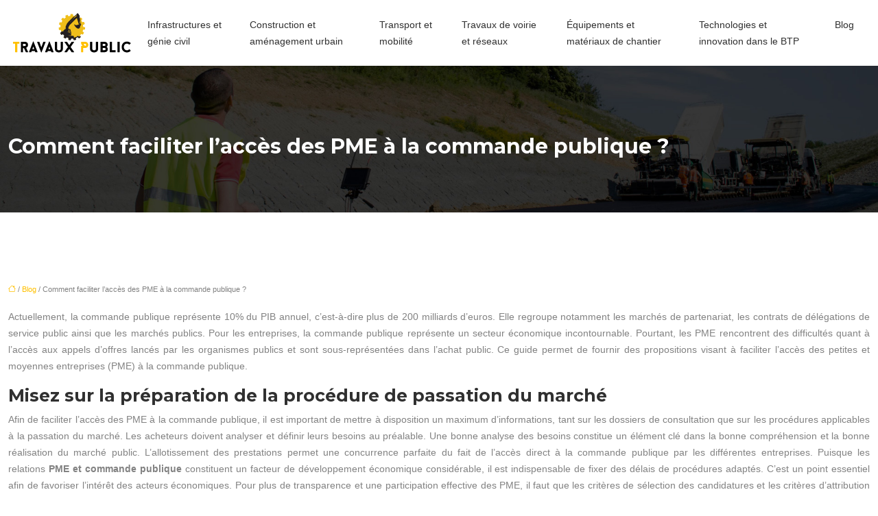

--- FILE ---
content_type: text/html; charset=UTF-8
request_url: https://www.travaux-public.com/comment-faciliter-lacces-des-pme-a-la-commande-publique/
body_size: 9435
content:
<!DOCTYPE html>
<html lang="fr-FR">
<head>
<meta charset="UTF-8" />
<meta name="viewport" content="width=device-width">
<link rel="shortcut icon" href="/wp-content/uploads/2020/03/favicon-1.png" />
<script type="application/ld+json">
{
    "@context": "https://schema.org",
    "@graph": [
        {
            "@type": "WebSite",
            "@id": "https://www.travaux-public.com#website",
            "url": "https://www.travaux-public.com",
            "name": "travaux-public",
            "inLanguage": "fr-FR",
            "publisher": {
                "@id": "https://www.travaux-public.com#organization"
            }
        },
        {
            "@type": "Organization",
            "@id": "https://www.travaux-public.com#organization",
            "name": "travaux-public",
            "url": "https://www.travaux-public.com",
            "logo": {
                "@type": "ImageObject",
                "@id": "https://www.travaux-public.com#logo",
                "url": "https://www.travaux-public.com/wp-content/uploads/2020/03/logo-travaux-public-5.png"
            }
        },
        {
            "@type": "Person",
            "@id": "https://www.travaux-public.com/author/travaux-public#person",
            "name": "admin",
            "jobTitle": "Rédaction Web",
            "url": "https://www.travaux-public.com/author/travaux-public",
            "worksFor": {
                "@id": "https://www.travaux-public.com#organization"
            },
            "image": {
                "@type": "ImageObject",
                "url": ""
            }
        },
        {
            "@type": "WebPage",
            "@id": "https://www.travaux-public.com/comment-faciliter-lacces-des-pme-a-la-commande-publique/#webpage",
            "url": "https://www.travaux-public.com/comment-faciliter-lacces-des-pme-a-la-commande-publique/",
            "isPartOf": {
                "@id": "https://www.travaux-public.com#website"
            },
            "breadcrumb": {
                "@id": "https://www.travaux-public.com/comment-faciliter-lacces-des-pme-a-la-commande-publique/#breadcrumb"
            },
            "inLanguage": "fr_FR"
        },
        {
            "@type": "Article",
            "@id": "https://www.travaux-public.com/comment-faciliter-lacces-des-pme-a-la-commande-publique/#article",
            "headline": "Comment faciliter l&rsquo;accès des PME à la commande publique ?",
            "mainEntityOfPage": {
                "@id": "https://www.travaux-public.com/comment-faciliter-lacces-des-pme-a-la-commande-publique/#webpage"
            },
            "wordCount": 458,
            "isAccessibleForFree": true,
            "articleSection": [
                "Blog"
            ],
            "datePublished": "2020-03-10T13:48:46+00:00",
            "author": {
                "@id": "https://www.travaux-public.com/author/travaux-public#person"
            },
            "publisher": {
                "@id": "https://www.travaux-public.com#organization"
            },
            "inLanguage": "fr-FR"
        },
        {
            "@type": "BreadcrumbList",
            "@id": "https://www.travaux-public.com/comment-faciliter-lacces-des-pme-a-la-commande-publique/#breadcrumb",
            "itemListElement": [
                {
                    "@type": "ListItem",
                    "position": 1,
                    "name": "Accueil",
                    "item": "https://www.travaux-public.com/"
                },
                {
                    "@type": "ListItem",
                    "position": 2,
                    "name": "Blog",
                    "item": "https://www.travaux-public.com/blog/"
                },
                {
                    "@type": "ListItem",
                    "position": 3,
                    "name": "Comment faciliter l&rsquo;accès des PME à la commande publique ?",
                    "item": "https://www.travaux-public.com/comment-faciliter-lacces-des-pme-a-la-commande-publique/"
                }
            ]
        }
    ]
}</script>
<meta name='robots' content='max-image-preview:large' />
<title>Solutions pour l'accès facile des PME à la commande publique</title><meta name="description" content="Voulez-vous savoir comment faciliter l’accès des PME à la commande publique ? Découvrez les solutions et les mesures proposées grâce à ce guide pratique"><link rel="alternate" title="oEmbed (JSON)" type="application/json+oembed" href="https://www.travaux-public.com/wp-json/oembed/1.0/embed?url=https%3A%2F%2Fwww.travaux-public.com%2Fcomment-faciliter-lacces-des-pme-a-la-commande-publique%2F" />
<link rel="alternate" title="oEmbed (XML)" type="text/xml+oembed" href="https://www.travaux-public.com/wp-json/oembed/1.0/embed?url=https%3A%2F%2Fwww.travaux-public.com%2Fcomment-faciliter-lacces-des-pme-a-la-commande-publique%2F&#038;format=xml" />
<style id='wp-img-auto-sizes-contain-inline-css' type='text/css'>
img:is([sizes=auto i],[sizes^="auto," i]){contain-intrinsic-size:3000px 1500px}
/*# sourceURL=wp-img-auto-sizes-contain-inline-css */
</style>
<style id='wp-block-library-inline-css' type='text/css'>
:root{--wp-block-synced-color:#7a00df;--wp-block-synced-color--rgb:122,0,223;--wp-bound-block-color:var(--wp-block-synced-color);--wp-editor-canvas-background:#ddd;--wp-admin-theme-color:#007cba;--wp-admin-theme-color--rgb:0,124,186;--wp-admin-theme-color-darker-10:#006ba1;--wp-admin-theme-color-darker-10--rgb:0,107,160.5;--wp-admin-theme-color-darker-20:#005a87;--wp-admin-theme-color-darker-20--rgb:0,90,135;--wp-admin-border-width-focus:2px}@media (min-resolution:192dpi){:root{--wp-admin-border-width-focus:1.5px}}.wp-element-button{cursor:pointer}:root .has-very-light-gray-background-color{background-color:#eee}:root .has-very-dark-gray-background-color{background-color:#313131}:root .has-very-light-gray-color{color:#eee}:root .has-very-dark-gray-color{color:#313131}:root .has-vivid-green-cyan-to-vivid-cyan-blue-gradient-background{background:linear-gradient(135deg,#00d084,#0693e3)}:root .has-purple-crush-gradient-background{background:linear-gradient(135deg,#34e2e4,#4721fb 50%,#ab1dfe)}:root .has-hazy-dawn-gradient-background{background:linear-gradient(135deg,#faaca8,#dad0ec)}:root .has-subdued-olive-gradient-background{background:linear-gradient(135deg,#fafae1,#67a671)}:root .has-atomic-cream-gradient-background{background:linear-gradient(135deg,#fdd79a,#004a59)}:root .has-nightshade-gradient-background{background:linear-gradient(135deg,#330968,#31cdcf)}:root .has-midnight-gradient-background{background:linear-gradient(135deg,#020381,#2874fc)}:root{--wp--preset--font-size--normal:16px;--wp--preset--font-size--huge:42px}.has-regular-font-size{font-size:1em}.has-larger-font-size{font-size:2.625em}.has-normal-font-size{font-size:var(--wp--preset--font-size--normal)}.has-huge-font-size{font-size:var(--wp--preset--font-size--huge)}.has-text-align-center{text-align:center}.has-text-align-left{text-align:left}.has-text-align-right{text-align:right}.has-fit-text{white-space:nowrap!important}#end-resizable-editor-section{display:none}.aligncenter{clear:both}.items-justified-left{justify-content:flex-start}.items-justified-center{justify-content:center}.items-justified-right{justify-content:flex-end}.items-justified-space-between{justify-content:space-between}.screen-reader-text{border:0;clip-path:inset(50%);height:1px;margin:-1px;overflow:hidden;padding:0;position:absolute;width:1px;word-wrap:normal!important}.screen-reader-text:focus{background-color:#ddd;clip-path:none;color:#444;display:block;font-size:1em;height:auto;left:5px;line-height:normal;padding:15px 23px 14px;text-decoration:none;top:5px;width:auto;z-index:100000}html :where(.has-border-color){border-style:solid}html :where([style*=border-top-color]){border-top-style:solid}html :where([style*=border-right-color]){border-right-style:solid}html :where([style*=border-bottom-color]){border-bottom-style:solid}html :where([style*=border-left-color]){border-left-style:solid}html :where([style*=border-width]){border-style:solid}html :where([style*=border-top-width]){border-top-style:solid}html :where([style*=border-right-width]){border-right-style:solid}html :where([style*=border-bottom-width]){border-bottom-style:solid}html :where([style*=border-left-width]){border-left-style:solid}html :where(img[class*=wp-image-]){height:auto;max-width:100%}:where(figure){margin:0 0 1em}html :where(.is-position-sticky){--wp-admin--admin-bar--position-offset:var(--wp-admin--admin-bar--height,0px)}@media screen and (max-width:600px){html :where(.is-position-sticky){--wp-admin--admin-bar--position-offset:0px}}

/*# sourceURL=wp-block-library-inline-css */
</style><style id='global-styles-inline-css' type='text/css'>
:root{--wp--preset--aspect-ratio--square: 1;--wp--preset--aspect-ratio--4-3: 4/3;--wp--preset--aspect-ratio--3-4: 3/4;--wp--preset--aspect-ratio--3-2: 3/2;--wp--preset--aspect-ratio--2-3: 2/3;--wp--preset--aspect-ratio--16-9: 16/9;--wp--preset--aspect-ratio--9-16: 9/16;--wp--preset--color--black: #000000;--wp--preset--color--cyan-bluish-gray: #abb8c3;--wp--preset--color--white: #ffffff;--wp--preset--color--pale-pink: #f78da7;--wp--preset--color--vivid-red: #cf2e2e;--wp--preset--color--luminous-vivid-orange: #ff6900;--wp--preset--color--luminous-vivid-amber: #fcb900;--wp--preset--color--light-green-cyan: #7bdcb5;--wp--preset--color--vivid-green-cyan: #00d084;--wp--preset--color--pale-cyan-blue: #8ed1fc;--wp--preset--color--vivid-cyan-blue: #0693e3;--wp--preset--color--vivid-purple: #9b51e0;--wp--preset--color--base: #f9f9f9;--wp--preset--color--base-2: #ffffff;--wp--preset--color--contrast: #111111;--wp--preset--color--contrast-2: #636363;--wp--preset--color--contrast-3: #A4A4A4;--wp--preset--color--accent: #cfcabe;--wp--preset--color--accent-2: #c2a990;--wp--preset--color--accent-3: #d8613c;--wp--preset--color--accent-4: #b1c5a4;--wp--preset--color--accent-5: #b5bdbc;--wp--preset--gradient--vivid-cyan-blue-to-vivid-purple: linear-gradient(135deg,rgb(6,147,227) 0%,rgb(155,81,224) 100%);--wp--preset--gradient--light-green-cyan-to-vivid-green-cyan: linear-gradient(135deg,rgb(122,220,180) 0%,rgb(0,208,130) 100%);--wp--preset--gradient--luminous-vivid-amber-to-luminous-vivid-orange: linear-gradient(135deg,rgb(252,185,0) 0%,rgb(255,105,0) 100%);--wp--preset--gradient--luminous-vivid-orange-to-vivid-red: linear-gradient(135deg,rgb(255,105,0) 0%,rgb(207,46,46) 100%);--wp--preset--gradient--very-light-gray-to-cyan-bluish-gray: linear-gradient(135deg,rgb(238,238,238) 0%,rgb(169,184,195) 100%);--wp--preset--gradient--cool-to-warm-spectrum: linear-gradient(135deg,rgb(74,234,220) 0%,rgb(151,120,209) 20%,rgb(207,42,186) 40%,rgb(238,44,130) 60%,rgb(251,105,98) 80%,rgb(254,248,76) 100%);--wp--preset--gradient--blush-light-purple: linear-gradient(135deg,rgb(255,206,236) 0%,rgb(152,150,240) 100%);--wp--preset--gradient--blush-bordeaux: linear-gradient(135deg,rgb(254,205,165) 0%,rgb(254,45,45) 50%,rgb(107,0,62) 100%);--wp--preset--gradient--luminous-dusk: linear-gradient(135deg,rgb(255,203,112) 0%,rgb(199,81,192) 50%,rgb(65,88,208) 100%);--wp--preset--gradient--pale-ocean: linear-gradient(135deg,rgb(255,245,203) 0%,rgb(182,227,212) 50%,rgb(51,167,181) 100%);--wp--preset--gradient--electric-grass: linear-gradient(135deg,rgb(202,248,128) 0%,rgb(113,206,126) 100%);--wp--preset--gradient--midnight: linear-gradient(135deg,rgb(2,3,129) 0%,rgb(40,116,252) 100%);--wp--preset--gradient--gradient-1: linear-gradient(to bottom, #cfcabe 0%, #F9F9F9 100%);--wp--preset--gradient--gradient-2: linear-gradient(to bottom, #C2A990 0%, #F9F9F9 100%);--wp--preset--gradient--gradient-3: linear-gradient(to bottom, #D8613C 0%, #F9F9F9 100%);--wp--preset--gradient--gradient-4: linear-gradient(to bottom, #B1C5A4 0%, #F9F9F9 100%);--wp--preset--gradient--gradient-5: linear-gradient(to bottom, #B5BDBC 0%, #F9F9F9 100%);--wp--preset--gradient--gradient-6: linear-gradient(to bottom, #A4A4A4 0%, #F9F9F9 100%);--wp--preset--gradient--gradient-7: linear-gradient(to bottom, #cfcabe 50%, #F9F9F9 50%);--wp--preset--gradient--gradient-8: linear-gradient(to bottom, #C2A990 50%, #F9F9F9 50%);--wp--preset--gradient--gradient-9: linear-gradient(to bottom, #D8613C 50%, #F9F9F9 50%);--wp--preset--gradient--gradient-10: linear-gradient(to bottom, #B1C5A4 50%, #F9F9F9 50%);--wp--preset--gradient--gradient-11: linear-gradient(to bottom, #B5BDBC 50%, #F9F9F9 50%);--wp--preset--gradient--gradient-12: linear-gradient(to bottom, #A4A4A4 50%, #F9F9F9 50%);--wp--preset--font-size--small: 13px;--wp--preset--font-size--medium: 20px;--wp--preset--font-size--large: 36px;--wp--preset--font-size--x-large: 42px;--wp--preset--spacing--20: min(1.5rem, 2vw);--wp--preset--spacing--30: min(2.5rem, 3vw);--wp--preset--spacing--40: min(4rem, 5vw);--wp--preset--spacing--50: min(6.5rem, 8vw);--wp--preset--spacing--60: min(10.5rem, 13vw);--wp--preset--spacing--70: 3.38rem;--wp--preset--spacing--80: 5.06rem;--wp--preset--spacing--10: 1rem;--wp--preset--shadow--natural: 6px 6px 9px rgba(0, 0, 0, 0.2);--wp--preset--shadow--deep: 12px 12px 50px rgba(0, 0, 0, 0.4);--wp--preset--shadow--sharp: 6px 6px 0px rgba(0, 0, 0, 0.2);--wp--preset--shadow--outlined: 6px 6px 0px -3px rgb(255, 255, 255), 6px 6px rgb(0, 0, 0);--wp--preset--shadow--crisp: 6px 6px 0px rgb(0, 0, 0);}:root { --wp--style--global--content-size: 1320px;--wp--style--global--wide-size: 1920px; }:where(body) { margin: 0; }.wp-site-blocks { padding-top: var(--wp--style--root--padding-top); padding-bottom: var(--wp--style--root--padding-bottom); }.has-global-padding { padding-right: var(--wp--style--root--padding-right); padding-left: var(--wp--style--root--padding-left); }.has-global-padding > .alignfull { margin-right: calc(var(--wp--style--root--padding-right) * -1); margin-left: calc(var(--wp--style--root--padding-left) * -1); }.has-global-padding :where(:not(.alignfull.is-layout-flow) > .has-global-padding:not(.wp-block-block, .alignfull)) { padding-right: 0; padding-left: 0; }.has-global-padding :where(:not(.alignfull.is-layout-flow) > .has-global-padding:not(.wp-block-block, .alignfull)) > .alignfull { margin-left: 0; margin-right: 0; }.wp-site-blocks > .alignleft { float: left; margin-right: 2em; }.wp-site-blocks > .alignright { float: right; margin-left: 2em; }.wp-site-blocks > .aligncenter { justify-content: center; margin-left: auto; margin-right: auto; }:where(.wp-site-blocks) > * { margin-block-start: 1.2rem; margin-block-end: 0; }:where(.wp-site-blocks) > :first-child { margin-block-start: 0; }:where(.wp-site-blocks) > :last-child { margin-block-end: 0; }:root { --wp--style--block-gap: 1.2rem; }:root :where(.is-layout-flow) > :first-child{margin-block-start: 0;}:root :where(.is-layout-flow) > :last-child{margin-block-end: 0;}:root :where(.is-layout-flow) > *{margin-block-start: 1.2rem;margin-block-end: 0;}:root :where(.is-layout-constrained) > :first-child{margin-block-start: 0;}:root :where(.is-layout-constrained) > :last-child{margin-block-end: 0;}:root :where(.is-layout-constrained) > *{margin-block-start: 1.2rem;margin-block-end: 0;}:root :where(.is-layout-flex){gap: 1.2rem;}:root :where(.is-layout-grid){gap: 1.2rem;}.is-layout-flow > .alignleft{float: left;margin-inline-start: 0;margin-inline-end: 2em;}.is-layout-flow > .alignright{float: right;margin-inline-start: 2em;margin-inline-end: 0;}.is-layout-flow > .aligncenter{margin-left: auto !important;margin-right: auto !important;}.is-layout-constrained > .alignleft{float: left;margin-inline-start: 0;margin-inline-end: 2em;}.is-layout-constrained > .alignright{float: right;margin-inline-start: 2em;margin-inline-end: 0;}.is-layout-constrained > .aligncenter{margin-left: auto !important;margin-right: auto !important;}.is-layout-constrained > :where(:not(.alignleft):not(.alignright):not(.alignfull)){max-width: var(--wp--style--global--content-size);margin-left: auto !important;margin-right: auto !important;}.is-layout-constrained > .alignwide{max-width: var(--wp--style--global--wide-size);}body .is-layout-flex{display: flex;}.is-layout-flex{flex-wrap: wrap;align-items: center;}.is-layout-flex > :is(*, div){margin: 0;}body .is-layout-grid{display: grid;}.is-layout-grid > :is(*, div){margin: 0;}body{--wp--style--root--padding-top: 0px;--wp--style--root--padding-right: var(--wp--preset--spacing--50);--wp--style--root--padding-bottom: 0px;--wp--style--root--padding-left: var(--wp--preset--spacing--50);}a:where(:not(.wp-element-button)){text-decoration: underline;}:root :where(a:where(:not(.wp-element-button)):hover){text-decoration: none;}:root :where(.wp-element-button, .wp-block-button__link){background-color: var(--wp--preset--color--contrast);border-radius: .33rem;border-color: var(--wp--preset--color--contrast);border-width: 0;color: var(--wp--preset--color--base);font-family: inherit;font-size: var(--wp--preset--font-size--small);font-style: normal;font-weight: 500;letter-spacing: inherit;line-height: inherit;padding-top: 0.6rem;padding-right: 1rem;padding-bottom: 0.6rem;padding-left: 1rem;text-decoration: none;text-transform: inherit;}:root :where(.wp-element-button:hover, .wp-block-button__link:hover){background-color: var(--wp--preset--color--contrast-2);border-color: var(--wp--preset--color--contrast-2);color: var(--wp--preset--color--base);}:root :where(.wp-element-button:focus, .wp-block-button__link:focus){background-color: var(--wp--preset--color--contrast-2);border-color: var(--wp--preset--color--contrast-2);color: var(--wp--preset--color--base);outline-color: var(--wp--preset--color--contrast);outline-offset: 2px;outline-style: dotted;outline-width: 1px;}:root :where(.wp-element-button:active, .wp-block-button__link:active){background-color: var(--wp--preset--color--contrast);color: var(--wp--preset--color--base);}:root :where(.wp-element-caption, .wp-block-audio figcaption, .wp-block-embed figcaption, .wp-block-gallery figcaption, .wp-block-image figcaption, .wp-block-table figcaption, .wp-block-video figcaption){color: var(--wp--preset--color--contrast-2);font-family: var(--wp--preset--font-family--body);font-size: 0.8rem;}.has-black-color{color: var(--wp--preset--color--black) !important;}.has-cyan-bluish-gray-color{color: var(--wp--preset--color--cyan-bluish-gray) !important;}.has-white-color{color: var(--wp--preset--color--white) !important;}.has-pale-pink-color{color: var(--wp--preset--color--pale-pink) !important;}.has-vivid-red-color{color: var(--wp--preset--color--vivid-red) !important;}.has-luminous-vivid-orange-color{color: var(--wp--preset--color--luminous-vivid-orange) !important;}.has-luminous-vivid-amber-color{color: var(--wp--preset--color--luminous-vivid-amber) !important;}.has-light-green-cyan-color{color: var(--wp--preset--color--light-green-cyan) !important;}.has-vivid-green-cyan-color{color: var(--wp--preset--color--vivid-green-cyan) !important;}.has-pale-cyan-blue-color{color: var(--wp--preset--color--pale-cyan-blue) !important;}.has-vivid-cyan-blue-color{color: var(--wp--preset--color--vivid-cyan-blue) !important;}.has-vivid-purple-color{color: var(--wp--preset--color--vivid-purple) !important;}.has-base-color{color: var(--wp--preset--color--base) !important;}.has-base-2-color{color: var(--wp--preset--color--base-2) !important;}.has-contrast-color{color: var(--wp--preset--color--contrast) !important;}.has-contrast-2-color{color: var(--wp--preset--color--contrast-2) !important;}.has-contrast-3-color{color: var(--wp--preset--color--contrast-3) !important;}.has-accent-color{color: var(--wp--preset--color--accent) !important;}.has-accent-2-color{color: var(--wp--preset--color--accent-2) !important;}.has-accent-3-color{color: var(--wp--preset--color--accent-3) !important;}.has-accent-4-color{color: var(--wp--preset--color--accent-4) !important;}.has-accent-5-color{color: var(--wp--preset--color--accent-5) !important;}.has-black-background-color{background-color: var(--wp--preset--color--black) !important;}.has-cyan-bluish-gray-background-color{background-color: var(--wp--preset--color--cyan-bluish-gray) !important;}.has-white-background-color{background-color: var(--wp--preset--color--white) !important;}.has-pale-pink-background-color{background-color: var(--wp--preset--color--pale-pink) !important;}.has-vivid-red-background-color{background-color: var(--wp--preset--color--vivid-red) !important;}.has-luminous-vivid-orange-background-color{background-color: var(--wp--preset--color--luminous-vivid-orange) !important;}.has-luminous-vivid-amber-background-color{background-color: var(--wp--preset--color--luminous-vivid-amber) !important;}.has-light-green-cyan-background-color{background-color: var(--wp--preset--color--light-green-cyan) !important;}.has-vivid-green-cyan-background-color{background-color: var(--wp--preset--color--vivid-green-cyan) !important;}.has-pale-cyan-blue-background-color{background-color: var(--wp--preset--color--pale-cyan-blue) !important;}.has-vivid-cyan-blue-background-color{background-color: var(--wp--preset--color--vivid-cyan-blue) !important;}.has-vivid-purple-background-color{background-color: var(--wp--preset--color--vivid-purple) !important;}.has-base-background-color{background-color: var(--wp--preset--color--base) !important;}.has-base-2-background-color{background-color: var(--wp--preset--color--base-2) !important;}.has-contrast-background-color{background-color: var(--wp--preset--color--contrast) !important;}.has-contrast-2-background-color{background-color: var(--wp--preset--color--contrast-2) !important;}.has-contrast-3-background-color{background-color: var(--wp--preset--color--contrast-3) !important;}.has-accent-background-color{background-color: var(--wp--preset--color--accent) !important;}.has-accent-2-background-color{background-color: var(--wp--preset--color--accent-2) !important;}.has-accent-3-background-color{background-color: var(--wp--preset--color--accent-3) !important;}.has-accent-4-background-color{background-color: var(--wp--preset--color--accent-4) !important;}.has-accent-5-background-color{background-color: var(--wp--preset--color--accent-5) !important;}.has-black-border-color{border-color: var(--wp--preset--color--black) !important;}.has-cyan-bluish-gray-border-color{border-color: var(--wp--preset--color--cyan-bluish-gray) !important;}.has-white-border-color{border-color: var(--wp--preset--color--white) !important;}.has-pale-pink-border-color{border-color: var(--wp--preset--color--pale-pink) !important;}.has-vivid-red-border-color{border-color: var(--wp--preset--color--vivid-red) !important;}.has-luminous-vivid-orange-border-color{border-color: var(--wp--preset--color--luminous-vivid-orange) !important;}.has-luminous-vivid-amber-border-color{border-color: var(--wp--preset--color--luminous-vivid-amber) !important;}.has-light-green-cyan-border-color{border-color: var(--wp--preset--color--light-green-cyan) !important;}.has-vivid-green-cyan-border-color{border-color: var(--wp--preset--color--vivid-green-cyan) !important;}.has-pale-cyan-blue-border-color{border-color: var(--wp--preset--color--pale-cyan-blue) !important;}.has-vivid-cyan-blue-border-color{border-color: var(--wp--preset--color--vivid-cyan-blue) !important;}.has-vivid-purple-border-color{border-color: var(--wp--preset--color--vivid-purple) !important;}.has-base-border-color{border-color: var(--wp--preset--color--base) !important;}.has-base-2-border-color{border-color: var(--wp--preset--color--base-2) !important;}.has-contrast-border-color{border-color: var(--wp--preset--color--contrast) !important;}.has-contrast-2-border-color{border-color: var(--wp--preset--color--contrast-2) !important;}.has-contrast-3-border-color{border-color: var(--wp--preset--color--contrast-3) !important;}.has-accent-border-color{border-color: var(--wp--preset--color--accent) !important;}.has-accent-2-border-color{border-color: var(--wp--preset--color--accent-2) !important;}.has-accent-3-border-color{border-color: var(--wp--preset--color--accent-3) !important;}.has-accent-4-border-color{border-color: var(--wp--preset--color--accent-4) !important;}.has-accent-5-border-color{border-color: var(--wp--preset--color--accent-5) !important;}.has-vivid-cyan-blue-to-vivid-purple-gradient-background{background: var(--wp--preset--gradient--vivid-cyan-blue-to-vivid-purple) !important;}.has-light-green-cyan-to-vivid-green-cyan-gradient-background{background: var(--wp--preset--gradient--light-green-cyan-to-vivid-green-cyan) !important;}.has-luminous-vivid-amber-to-luminous-vivid-orange-gradient-background{background: var(--wp--preset--gradient--luminous-vivid-amber-to-luminous-vivid-orange) !important;}.has-luminous-vivid-orange-to-vivid-red-gradient-background{background: var(--wp--preset--gradient--luminous-vivid-orange-to-vivid-red) !important;}.has-very-light-gray-to-cyan-bluish-gray-gradient-background{background: var(--wp--preset--gradient--very-light-gray-to-cyan-bluish-gray) !important;}.has-cool-to-warm-spectrum-gradient-background{background: var(--wp--preset--gradient--cool-to-warm-spectrum) !important;}.has-blush-light-purple-gradient-background{background: var(--wp--preset--gradient--blush-light-purple) !important;}.has-blush-bordeaux-gradient-background{background: var(--wp--preset--gradient--blush-bordeaux) !important;}.has-luminous-dusk-gradient-background{background: var(--wp--preset--gradient--luminous-dusk) !important;}.has-pale-ocean-gradient-background{background: var(--wp--preset--gradient--pale-ocean) !important;}.has-electric-grass-gradient-background{background: var(--wp--preset--gradient--electric-grass) !important;}.has-midnight-gradient-background{background: var(--wp--preset--gradient--midnight) !important;}.has-gradient-1-gradient-background{background: var(--wp--preset--gradient--gradient-1) !important;}.has-gradient-2-gradient-background{background: var(--wp--preset--gradient--gradient-2) !important;}.has-gradient-3-gradient-background{background: var(--wp--preset--gradient--gradient-3) !important;}.has-gradient-4-gradient-background{background: var(--wp--preset--gradient--gradient-4) !important;}.has-gradient-5-gradient-background{background: var(--wp--preset--gradient--gradient-5) !important;}.has-gradient-6-gradient-background{background: var(--wp--preset--gradient--gradient-6) !important;}.has-gradient-7-gradient-background{background: var(--wp--preset--gradient--gradient-7) !important;}.has-gradient-8-gradient-background{background: var(--wp--preset--gradient--gradient-8) !important;}.has-gradient-9-gradient-background{background: var(--wp--preset--gradient--gradient-9) !important;}.has-gradient-10-gradient-background{background: var(--wp--preset--gradient--gradient-10) !important;}.has-gradient-11-gradient-background{background: var(--wp--preset--gradient--gradient-11) !important;}.has-gradient-12-gradient-background{background: var(--wp--preset--gradient--gradient-12) !important;}.has-small-font-size{font-size: var(--wp--preset--font-size--small) !important;}.has-medium-font-size{font-size: var(--wp--preset--font-size--medium) !important;}.has-large-font-size{font-size: var(--wp--preset--font-size--large) !important;}.has-x-large-font-size{font-size: var(--wp--preset--font-size--x-large) !important;}
/*# sourceURL=global-styles-inline-css */
</style>

<link rel='stylesheet' id='default-css' href='https://www.travaux-public.com/wp-content/themes/factory-templates-4/style.css?ver=c6737500083fd30d8d463ea2e174492e' type='text/css' media='all' />
<link rel='stylesheet' id='bootstrap5-css' href='https://www.travaux-public.com/wp-content/themes/factory-templates-4/css/bootstrap.min.css?ver=c6737500083fd30d8d463ea2e174492e' type='text/css' media='all' />
<link rel='stylesheet' id='bootstrap-icon-css' href='https://www.travaux-public.com/wp-content/themes/factory-templates-4/css/bootstrap-icons.css?ver=c6737500083fd30d8d463ea2e174492e' type='text/css' media='all' />
<link rel='stylesheet' id='global-css' href='https://www.travaux-public.com/wp-content/themes/factory-templates-4/css/global.css?ver=c6737500083fd30d8d463ea2e174492e' type='text/css' media='all' />
<link rel='stylesheet' id='light-theme-css' href='https://www.travaux-public.com/wp-content/themes/factory-templates-4/css/light.css?ver=c6737500083fd30d8d463ea2e174492e' type='text/css' media='all' />
<script type="text/javascript" src="https://code.jquery.com/jquery-3.2.1.min.js?ver=c6737500083fd30d8d463ea2e174492e" id="jquery3.2.1-js"></script>
<script type="text/javascript" src="https://www.travaux-public.com/wp-content/themes/factory-templates-4/js/fn.js?ver=c6737500083fd30d8d463ea2e174492e" id="default_script-js"></script>
<link rel="https://api.w.org/" href="https://www.travaux-public.com/wp-json/" /><link rel="alternate" title="JSON" type="application/json" href="https://www.travaux-public.com/wp-json/wp/v2/posts/207" /><link rel="EditURI" type="application/rsd+xml" title="RSD" href="https://www.travaux-public.com/xmlrpc.php?rsd" />
<link rel="canonical" href="https://www.travaux-public.com/comment-faciliter-lacces-des-pme-a-la-commande-publique/" />
<link rel='shortlink' href='https://www.travaux-public.com/?p=207' />
 
<link rel="preconnect" href="https://fonts.googleapis.com">
<link rel="preconnect" href="https://fonts.gstatic.com" crossorigin>
<link href="https://fonts.googleapis.com/css2?family=Montserrat:wght@700&display=swap" rel="stylesheet">
<meta name="google-site-verification" content="5MZXzUhVGapSZlTFefG3mJ19O9g8bdmiveNAlSvAxQo" />
<meta name="google-site-verification" content="k86wSZpyNQ56Zv3tMoyakrWnpIRVigTHiTXUiEU5dO4" />
 
<style type="text/css">
.default_color_background,.menu-bars{background-color : #ffc000 }.default_color_text,a,h1 span,h2 span,h3 span,h4 span,h5 span,h6 span{color :#ffc000 }.navigation li a,.navigation li.disabled,.navigation li.active a,.owl-dots .owl-dot.active span,.owl-dots .owl-dot:hover span{background-color: #ffc000;}
.block-spc{border-color:#ffc000}
.page-content a{color : #ffc000 }.page-content a:hover{color : #fc5f00 }.home .body-content a{color : #ffc000 }.home .body-content a:hover{color : #fc5f00 }.col-menu,.main-navigation{background-color:#fff;}.main-navigation {padding:10px 0;}.main-navigation nav li{padding:0px 10px;}.main-navigation.scrolled{background-color:#fff;}.main-navigation .logo-main{height: 60px;}.main-navigation  .logo-sticky{height: 45px;}@media(min-width:990px){nav li a{padding:0px 10px!important}}nav li a{color:#303030!important;}nav li:hover > a,.current-menu-item > a{color:#ffc000!important;}.archive h1{color:#fff!important;}.category .subheader,.single .subheader{padding:100px 0px 70px }.archive h1{text-align:left!important;} .archive h1{font-size:30px}  .archive h2,.cat-description h2{font-size:25px} .archive h2 a,.cat-description h2{color:#303030!important;}.archive .readmore{background-color:#FFC000;}.archive .readmore{color:#fff;}.archive .readmore:hover{background-color:#fca800;}.archive .readmore:hover{color:#fff;}.archive .readmore{border-color:transparent;}.archive .readmore:hover{border-color:transparent;}.archive .readmore{padding:10px 10px;}.single h1{color:#fff!important;}.single .the-post h2{color:#303030!important;}.single .the-post h3{color:#303030!important;}.single .the-post h4{color:#303030!important;}.single .the-post h5{color:#303030!important;}.single .the-post h6{color:#303030!important;} .single .post-content a{color:#ffc000} .single .post-content a:hover{color:#fc5f00}.single h1{text-align:left!important;}.single h1{font-size: 30px}.single h2{font-size: 25px}.single h3{font-size: 21px}.single h4{font-size: 18px}.single h5{font-size: 16px}.single h6{font-size: 15px}footer{background-position:top }  footer{padding:80px 0px 50px} </style>
<style>:root {
    --color-primary: #ffc000;
    --color-primary-light: #fff900;
    --color-primary-dark: #b28600;
    --color-primary-hover: #e5ac00;
    --color-primary-muted: #ffff00;
            --color-background: #fff;
    --color-text: #000000;
} </style>
<style id="custom-st" type="text/css">
body{font-family:"Open Sans",Helvetica,Arial,Verdana,sans-serif;font-size:14px;color:#828282;font-weight:400;line-height:24px;}h1,h2,h3,h4 ,h5,h6{font-family:'Montserrat',sans-serif;font-weight:700;}.anime{position:relative;overflow:hidden;}.anime:after{position:absolute;content:'';width:100px;height:1px;background:#fff;top:50%;left:-50%;margin-left:-50px;transition:all 0.4s;opacity:0;margin-top:-1px;}.anime:before{position:absolute;content:'';width:1px;height:100px;background:#fff;top:50%;left:50%;margin-left:-1px;margin-top:-50px;opacity:0;transition:all 0.4s;}.anime:hover figure:before{position:absolute;content:'';width:100%;height:100%;background:rgba(255,192,0,0.4)}.anime:hover:after,.anime:hover:before{left:50%;opacity:1;}.anime:hover:after{opacity:1;}.border-br {width:20%;height:2px;}hr{opacity:1;}.cadre{transition:all 0.5s ease 0s;}.cadre:hover{margin-top:-10px;transition:all 0.5s ease 0s;box-shadow:0px 15px 20px rgba(0,0,0,0.1);}.image-cadre img{max-width:65%;}.widget_footer .footer-widget{font-family:'Montserrat',sans-serif;border-bottom:0px solid;text-align:left;line-height:1.4em;font-size:20px;margin-bottom:20px}.bi-chevron-right::before{content:"\f285";}footer .copyright{border-top:1px solid #ffffff24;padding:30px 50px;margin-top:60px;text-align:center;color:#fff;}footer {color:#fff}.widget_sidebar .sidebar-widget{font-family:'Montserrat',sans-serif;font-size:22px;border-bottom:1px solid;margin-bottom:20px;padding:20px 0px;color:#333333;}footer img{margin-bottom:15px;}.hover-image{position:relative;overflow:hidden;}.hover-image img{transition:all 0.6s ease;}.hover-image:hover img{transform:scale(1.1);}.main-navigation .menu-item-has-children:after{color:#ffc000;top:0px;}@media(max-width:969px){.home h1{font-size:30px !important;}.home h2{font-size:25px !important;}.home h3{font-size:20px !important;}footer{padding:30px 20px 20px !important;}.category .subheader,.single .subheader{padding:60px 0px;}}.single .all-post-content img{padding:10px 0 15px;}.single .all-post-content{text-align:justify}.single h2,.single h3,.single h4,.single h5,.single h6 {margin-top:15px;}.nav-post-cat{padding-top:20px;}</style>
</head> 

<body class="wp-singular post-template-default single single-post postid-207 single-format-standard wp-theme-factory-templates-4 catid-1" style="">

<div class="main-navigation  container-fluid is_sticky ">
<nav class="navbar navbar-expand-lg  container-fluid">

<a id="logo" href="https://www.travaux-public.com">
<img class="logo-main" src="/wp-content/uploads/2020/03/logo-travaux-public-5.png"  width="180px"   height="60px"  alt="logo">
<img class="logo-sticky" src="/wp-content/uploads/2020/03/logo-travaux-public-5.png" width="auto" height="45px" alt="logo"></a>

    <button class="navbar-toggler" type="button" data-bs-toggle="collapse" data-bs-target="#navbarSupportedContent" aria-controls="navbarSupportedContent" aria-expanded="false" aria-label="Toggle navigation">
      <span class="navbar-toggler-icon"><i class="bi bi-list"></i></span>
    </button>

    <div class="collapse navbar-collapse" id="navbarSupportedContent">

<ul id="main-menu" class="classic-menu navbar-nav ms-auto mb-2 mb-lg-0"><li id="menu-item-331" class="menu-item menu-item-type-taxonomy menu-item-object-category"><a href="https://www.travaux-public.com/infrastructures-et-genie-civil/">Infrastructures et génie civil</a></li>
<li id="menu-item-329" class="menu-item menu-item-type-taxonomy menu-item-object-category"><a href="https://www.travaux-public.com/construction-et-amenagement-urbain/">Construction et aménagement urbain</a></li>
<li id="menu-item-333" class="menu-item menu-item-type-taxonomy menu-item-object-category"><a href="https://www.travaux-public.com/transport-et-mobilite/">Transport et mobilité</a></li>
<li id="menu-item-334" class="menu-item menu-item-type-taxonomy menu-item-object-category"><a href="https://www.travaux-public.com/travaux-de-voirie-et-reseaux/">Travaux de voirie et réseaux</a></li>
<li id="menu-item-330" class="menu-item menu-item-type-taxonomy menu-item-object-category"><a href="https://www.travaux-public.com/equipements-et-materiaux-de-chantier/">Équipements et matériaux de chantier</a></li>
<li id="menu-item-332" class="menu-item menu-item-type-taxonomy menu-item-object-category"><a href="https://www.travaux-public.com/technologies-et-innovation-dans-le-btp/">Technologies et innovation dans le BTP</a></li>
<li id="menu-item-328" class="menu-item menu-item-type-taxonomy menu-item-object-category current-post-ancestor current-menu-parent current-post-parent"><a href="https://www.travaux-public.com/blog/">Blog</a></li>
</ul>
</div>
</nav>
</div><!--menu-->
<div style="background-color:travaux-public" class="body-content     ">
  

<div class="container-fluid subheader" style="background-position:top;background-image:url(/wp-content/uploads/2020/03/travaux-public-categorie-.jpg);background-color:;">
<div id="mask" style=""></div>	
<div class="container-xxl"><h1 class="title">Comment faciliter l&rsquo;accès des PME à la commande publique ?</h1></div></div>



<div class="post-content container-xxl"> 


<div class="row">
<div class="col-xxl-12 col-md-12">	



<div class="all-post-content">
<article>
<div style="font-size: 11px" class="breadcrumb"><a href="/"><i class="bi bi-house"></i></a>&nbsp;/&nbsp;<a href="https://www.travaux-public.com/blog/">Blog</a>&nbsp;/&nbsp;Comment faciliter l&rsquo;accès des PME à la commande publique ?</div>
<div class="the-post">





<p>Actuellement, la commande publique représente 10% du PIB annuel, c’est-à-dire plus de 200 milliards d’euros. Elle regroupe notamment les marchés de partenariat, les contrats de délégations de service public ainsi que les marchés publics. Pour les entreprises, la commande publique représente un secteur économique incontournable. Pourtant, les PME rencontrent des difficultés quant à l’accès aux appels d’offres lancés par les organismes publics et sont sous-représentées dans l’achat public. Ce guide permet de fournir des propositions visant à faciliter l’accès des petites et moyennes entreprises (PME) à la commande publique.</p>
<h2>Misez sur la préparation de la procédure de passation du marché</h2>
<p>Afin de faciliter l’accès des PME à la commande publique, il est important de mettre à disposition un maximum d’informations, tant sur les dossiers de consultation que sur les procédures applicables à la passation du marché. Les acheteurs doivent analyser et définir leurs besoins au préalable. Une bonne analyse des besoins constitue un élément clé dans la bonne compréhension et la bonne réalisation du marché public. L’allotissement des prestations permet une concurrence parfaite du fait de l’accès direct à la commande publique par les différentes entreprises. Puisque les relations <strong>PME et commande publique</strong> constituent un facteur de développement économique considérable, il est indispensable de fixer des délais de procédures adaptés. C’est un point essentiel afin de favoriser l’intérêt des acteurs économiques. Pour plus de transparence et une participation effective des PME, il faut que les critères de sélection des candidatures et les critères d’attribution du marché soient ouverts. Il faut également promouvoir les variantes et encourager les groupements momentanés d’entreprises.</p>
<h2>Respectez toutes les procédures formalisées de passation du marché</h2>
<p>La bonne compréhension des procédures en matière de passation des marchés publics est l’un des éléments essentiels à la facilitation de l’accès des <strong>PME et commande publique</strong>. Pour cela, il faut bien préparer la phase de négociation afin de donner aux acheteurs une faculté plus large de négocier et de coïncider les solutions techniques proposées avec les besoins. Il est également important de garantir la confidentialité des offres et des données classées confidentielles. Les PME sont parfois victimes d’une concurrence déloyale. Afin d’éviter cela, il faut détecter les offres anormalement basses.</p>
<h2>Assurez avec rigueur le suivi d’exécution du marché</h2>
<p>Pour favoriser l’accès des <strong>PME à la commande publique</strong>, le versement des avances proportionnées, au titulaire, avant tout commencement d’exécution, est préférable. L’acheteur doit savoir déterminer et contrôler le niveau adéquat d’assurance des risques professionnels, tant civil que décennal. Il faut également respecter les délais de paiement, assurer un suivi conjoint d’exécution, gérer les variations des prix ou encore contrôler et accompagner la sous-traitance.</p>




</div>
</article>




<div class="row nav-post-cat"><div class="col-6"><a href="https://www.travaux-public.com/qui-est-le-donneur-d-ordre-dans-un-projet-de-construction/"><i class="bi bi-arrow-left"></i>Qui est le donneur d&rsquo;ordre dans un projet de construction ?</a></div><div class="col-6"><a href="https://www.travaux-public.com/le-poids-en-fonte-de-20-kg-un-format-pratique-pour-vos-besoins-de-lestage/"><i class="bi bi-arrow-left"></i>Le poids en fonte de 20 kg : un format pratique pour vos besoins de lestage</a></div></div>

</div>

</div>	

</div>








</div>

</div><!--body-content-->

<footer class="container-fluid" style="background-color:#191919; ">
<div class="container-xxl">	
<div class="widgets">
<div class="row">
<div class="col-xxl-6 col-md-12">
<div class="widget_footer"><img width="180" height="60" src="https://www.travaux-public.com/wp-content/uploads/2020/03/logo-travaux-public-footer-7.png" class="image wp-image-199  attachment-full size-full" alt="" style="max-width: 100%; height: auto;" decoding="async" loading="lazy" /></div><div class="widget_footer">			<div class="textwidget"><div style="margin-top: 2em;">De la définition d&rsquo;un projet à sa réalisation, l&rsquo;aménagement urbain représente une multitude de tâches dans lesquelles collaborent plusieurs acteurs. Pour mener à bien un projet d&rsquo;urbanisme, il faut d’abord l&rsquo;établissement du diagnostic du territoire tout en prenant en considération ses facteurs.</div>
</div>
		</div></div>
<div class="col-xxl-3 col-md-12">
<div class="widget_text widget_footer"><div class="footer-widget">Métiers du BTP</div><div class="textwidget custom-html-widget"><ul>
<li>Chef d’équipe BTP</li>
<li>Chef de projet BIM</li>
<li>Peintre en bâtiment</li>
<li>Chef de chantier</li>
</ul></div></div></div>
<div class="col-xxl-3 col-md-12">
<div class="widget_text widget_footer"><div class="footer-widget">Engins de chantier</div><div class="textwidget custom-html-widget"><ul>
<li>La bétonnière</li>
<li>Le Bulldozer</li>
<li>La niveleuse</li>
<li>La décapeuse</li>
</ul></div></div></div>
</div>
</div></div>
</footer>







<script type="speculationrules">
{"prefetch":[{"source":"document","where":{"and":[{"href_matches":"/*"},{"not":{"href_matches":["/wp-*.php","/wp-admin/*","/wp-content/uploads/*","/wp-content/*","/wp-content/plugins/*","/wp-content/themes/factory-templates-4/*","/*\\?(.+)"]}},{"not":{"selector_matches":"a[rel~=\"nofollow\"]"}},{"not":{"selector_matches":".no-prefetch, .no-prefetch a"}}]},"eagerness":"conservative"}]}
</script>
<p class="text-center" style="margin-bottom: 0px"><a href="/plan-du-site/">Plan du site</a></p><script type="text/javascript" src="https://www.travaux-public.com/wp-content/themes/factory-templates-4/js/bootstrap.bundle.min.js" id="bootstrap5-js"></script>

<script type="text/javascript">
$(document).ready(function() {
$( ".the-post img" ).on( "click", function() {
var url_img = $(this).attr('src');
$('.img-fullscreen').html("<div><img src='"+url_img+"'></div>");
$('.img-fullscreen').fadeIn();
});
$('.img-fullscreen').on( "click", function() {
$(this).empty();
$('.img-fullscreen').hide();
});
//$('.block2.st3:first-child').removeClass("col-2");
//$('.block2.st3:first-child').addClass("col-6 fheight");
});
</script>










<div class="img-fullscreen"></div>

</body>
</html>